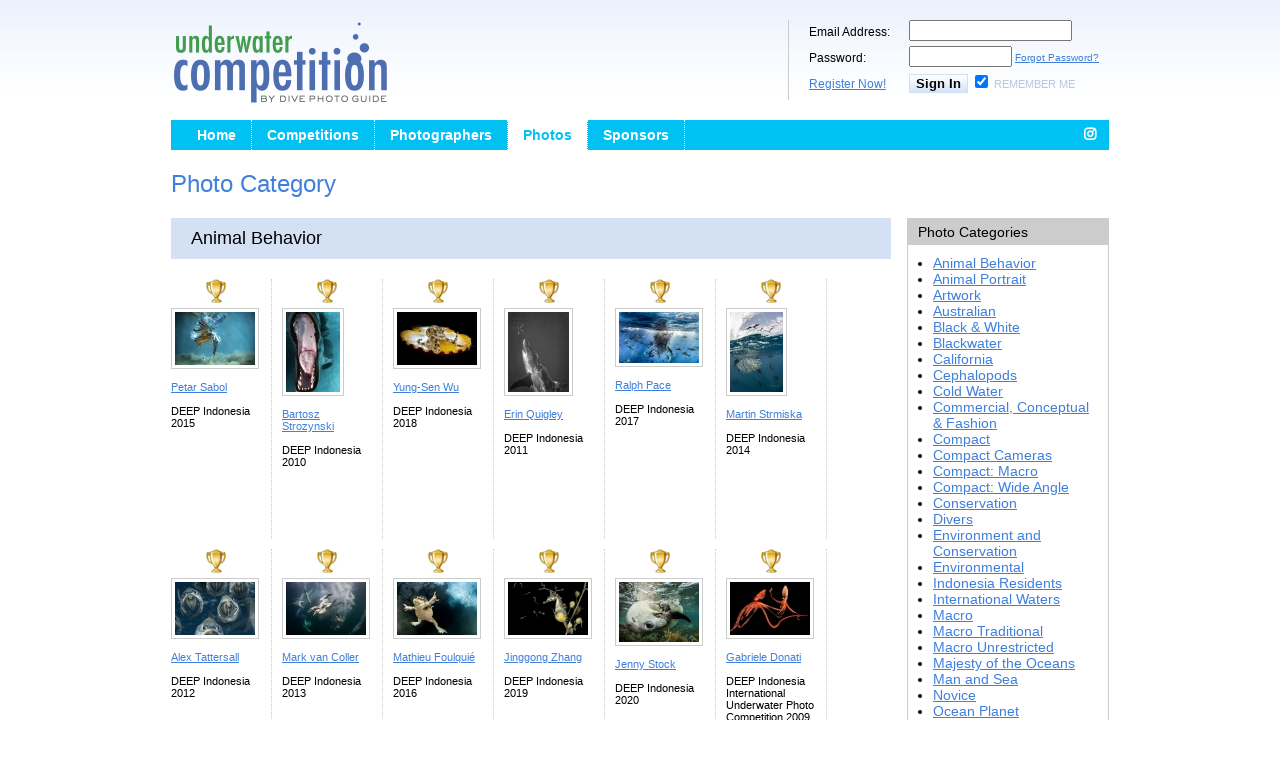

--- FILE ---
content_type: text/html; charset=UTF-8
request_url: https://secure.underwatercompetition.com/Photos/Categories/107/Animal-Behavior
body_size: 31579
content:
<!DOCTYPE html PUBLIC "-//W3C//DTD XHTML 1.0 Transitional//EN" "http://www.w3.org/TR/xhtml1/DTD/xhtml1-transitional.dtd">
<html xmlns="http://www.w3.org/1999/xhtml">
<head>
<!-- Google Tag Manager -->
<script>(function(w,d,s,l,i){w[l]=w[l]||[];w[l].push({'gtm.start':
new Date().getTime(),event:'gtm.js'});var f=d.getElementsByTagName(s)[0],
j=d.createElement(s),dl=l!='dataLayer'?'&l='+l:'';j.async=true;j.src=
'https://www.googletagmanager.com/gtm.js?id='+i+dl;f.parentNode.insertBefore(j,f);
})(window,document,'script','dataLayer','GTM-MBHLT3');</script>
<!-- End Google Tag Manager -->
<meta http-equiv="Content-Type" content="text/html; charset=utf-8" />
<link href="/stylesheets/style.css" rel="stylesheet" type="text/css" />
<link href="/stylesheets/navigation.css" rel="stylesheet" type="text/css" />
<link href="/stylesheets/debug.css" rel="stylesheet" type="text/css" />
<link rel="stylesheet" href="https://cdnjs.cloudflare.com/ajax/libs/font-awesome/4.7.0/css/font-awesome.min.css">
<script src="/javascript/javascript.js" type="text/javascript" language="javascript"></script>



<title>Animal Behavior | UnderwaterCompetition.com</title>
<meta name="keywords" content="Underwater, Photo, Competitions, Contests" />
<meta name="description" content="Underwater Competitions and Contests" />
</head>

<body>
<!-- Google Tag Manager (noscript) -->
<noscript><iframe src="https://www.googletagmanager.com/ns.html?id=GTM-MBHLT3"
height="0" width="0" style="display:none;visibility:hidden"></iframe></noscript>
<!-- End Google Tag Manager (noscript) -->

 


 <div id="master">
 <div class="header">

	<div class="logo">
    	<a href="/"><img width="220" height="85" border="0" src="/images/UWC-logo.png" alt="UnderwaterCompetition.com"></a>
    </div>

    <div class="welcome" style="width: 300px;">

        
    	<form id="form" name="form" method="post" action="/Login">
<input type="hidden" name="regform" value="TRUE" />
<input type="hidden" name="action" value="login" />
        <div class="row">
        	<div class="label">Email Address:</div><div class="input"><input name="loginemail" type="text" style="width:155px;"></div>
        </div>
        <div class="row">
        	<div class="label">Password:</div><div class="input"><input name="loginpass" type="password" size="10" style="width:95px;"> <a style="font-size: 10px;" href="/Forgot-Password">Forgot Password?</a></div>
        </div>
        <div class="row">
        	<div class="label"><a href="/Register">Register Now!</a></div><div class="input"><input class="btn_small" name="" type="submit" value="Sign In"> <input name="rememberme" id="remember" checked="checked" type="checkbox" value="TRUE"> <label class="smallfont" for="remember">Remember Me</label></div>
        </div>
    	</form>

        
    </div>

    <!--<div class="right">
    	PROUDLY PRESENTED BY:<br>
    	<a href="http://www.wetpixel.com" target="_blank"><img border="0" src="/images/tr-logo-wetpixel.png" alt="WetPixel.com"></a> <a href="http://www.divephotoguide.com" target="_blank"><img border="0" src="/images/tr-logo-dpg.png" alt="DivePhotoGuide.com"></a>

    </div>-->

</div> <div class="clear"></div>

<div id="navigation" style="display:block;">
	<ul>
    	<li><a href="/"  >Home</a></li>
    	        <!-- <li><a href="/News"  >News</a></li> -->
    	<li><a href="/Competitions"  >Competitions</a></li>
    	<li><a href="/Photographers"  >Photographers</a></li>
    	<li><a href="/Photos" class='sel' >Photos</a></li>
    	<li><a href="/Competition-Sponsors"  >Sponsors</a></li>
		<li class="navright" style="float: right; border-right: 0;"><a class="fa fa-instagram" style="margin: 0px; width: 10px;" href="https://www.instagram.com/underwatercompetition" target="_blank"></a></li>
  </ul> 
    
</div>

 <div class="clear"></div> 
		



<h2>Photo Category</h2>


	<div style="float: right; border: 1px solid #CCCCCC; width: 200px;">
    	<div style="background: #CCCCCC; padding: 5px 10px;">Photo Categories</div>
        <div style="padding: 10px;"><ul class="categorylist"><li><a href="/Photos/Categories/107/Animal-Behavior">Animal Behavior</a></li><li><a href="/Photos/Categories/106/Animal-Portrait">Animal Portrait</a></li><li><a href="/Photos/Categories/137/Artwork">Artwork</a></li><li><a href="/Photos/Categories/130/Australian">Australian</a></li><li><a href="/Photos/Categories/124/Black-&-White">Black & White</a></li><li><a href="/Photos/Categories/126/Blackwater">Blackwater</a></li><li><a href="/Photos/Categories/103/California">California</a></li><li><a href="/Photos/Categories/135/Cephalopods">Cephalopods</a></li><li><a href="/Photos/Categories/142/Cold-Water">Cold Water</a></li><li><a href="/Photos/Categories/112/Commercial,-Conceptual-&-Fashion">Commercial, Conceptual & Fashion</a></li><li><a href="/Photos/Categories/134/Compact">Compact</a></li><li><a href="/Photos/Categories/6/Compact-Cameras">Compact Cameras</a></li><li><a href="/Photos/Categories/114/Compact:-Macro">Compact: Macro</a></li><li><a href="/Photos/Categories/113/Compact:-Wide-Angle">Compact: Wide Angle</a></li><li><a href="/Photos/Categories/125/Conservation">Conservation</a></li><li><a href="/Photos/Categories/105/Divers">Divers</a></li><li><a href="/Photos/Categories/109/Environment-and-Conservation">Environment and Conservation</a></li><li><a href="/Photos/Categories/129/Environmental">Environmental</a></li><li><a href="/Photos/Categories/110/Indonesia-Residents">Indonesia Residents</a></li><li><a href="/Photos/Categories/131/International-Waters">International Waters</a></li><li><a href="/Photos/Categories/121/Macro">Macro</a></li><li><a href="/Photos/Categories/1/Macro-Traditional">Macro Traditional</a></li><li><a href="/Photos/Categories/2/Macro-Unrestricted">Macro Unrestricted</a></li><li><a href="/Photos/Categories/100/Majesty-of-the-Oceans">Majesty of the Oceans</a></li><li><a href="/Photos/Categories/102/Man-and-Sea">Man and Sea</a></li><li><a href="/Photos/Categories/111/Novice">Novice</a></li><li><a href="/Photos/Categories/143/Ocean-Planet">Ocean Planet</a></li><li><a href="/Photos/Categories/123/Over-Under">Over-Under</a></li><li><a href="/Photos/Categories/133/Portfolio">Portfolio</a></li><li><a href="/Photos/Categories/108/Reefscapes">Reefscapes</a></li><li><a href="/Photos/Categories/132/Reels-Showcase">Reels Showcase</a></li><li><a href="/Photos/Categories/117/Sharks">Sharks</a></li><li><a href="/Photos/Categories/128/Smartphone">Smartphone</a></li><li><a href="/Photos/Categories/138/Smartphone/Action-Cam">Smartphone/Action Cam</a></li><li><a href="/Photos/Categories/3/Super-Macro-Traditional">Super Macro Traditional</a></li><li><a href="/Photos/Categories/116/Surf">Surf</a></li><li><a href="/Photos/Categories/127/Sydney">Sydney</a></li><li><a href="/Photos/Categories/101/The-Macro-World">The Macro World</a></li><li><a href="/Photos/Categories/139/Tough-TG">Tough TG</a></li><li><a href="/Photos/Categories/120/Traditional">Traditional</a></li><li><a href="/Photos/Categories/144/Underwater-Arts">Underwater Arts</a></li><li><a href="/Photos/Categories/141/Unrestricted">Unrestricted</a></li><li><a href="/Photos/Categories/136/Waterscapes">Waterscapes</a></li><li><a href="/Photos/Categories/122/Wide-Angle">Wide Angle</a></li><li><a href="/Photos/Categories/4/Wide-Angle-Traditional">Wide Angle Traditional</a></li><li><a href="/Photos/Categories/5/Wide-Angle-Unrestricted">Wide Angle Unrestricted</a></li></ul></div>
    </div>

		<div style="width: 720px;">
			<div class="photoBar">Animal Behavior</div>
        	<div class="photoWrap"><div style="text-align: center; padding-bottom: 5px;"><img src="/images/icon_1.gif" /></div><a href="/Photos/View/200751424894535"><img class="img" alt="Photographer: Petar" border="0" src="/uploads/photos/200751424894535_80.jpg"></a><br><br><div><a href="/Photographers/4486/Petar-Sabol">Petar Sabol</a> <br><br>DEEP Indonesia 2015</div></div><div class="photoWrap"><div style="text-align: center; padding-bottom: 5px;"><img src="/images/icon_1.gif" /></div><a href="/Photos/View/59211263519265"><img class="img" alt="Photographer: Bartosz" border="0" src="/uploads/photos/59211263519265_80.jpg"></a><br><br><div><a href="/Photographers/762/Bartosz-Strozynski">Bartosz Strozynski</a> <br><br>DEEP Indonesia 2010</div></div><div class="photoWrap"><div style="text-align: center; padding-bottom: 5px;"><img src="/images/icon_1.gif" /></div><a href="/Photos/View/245901514966476"><img class="img" alt="Photographer: Yung-Sen" border="0" src="/uploads/photos/245901514966476_80.jpg"></a><br><br><div><a href="/Photographers/4770/Yung-Sen-Wu">Yung-Sen Wu</a> <br><br>DEEP Indonesia 2018</div></div><div class="photoWrap"><div style="text-align: center; padding-bottom: 5px;"><img src="/images/icon_1.gif" /></div><a href="/Photos/View/92911295324423"><img class="img" alt="Photographer: Erin" border="0" src="/uploads/photos/92911295324423_80.jpg"></a><br><br><div><a href="/Photographers/772/Erin-Quigley">Erin Quigley</a> <br><br>DEEP Indonesia 2011</div></div><div class="photoWrap"><div style="text-align: center; padding-bottom: 5px;"><img src="/images/icon_1.gif" /></div><a href="/Photos/View/238271487475580"><img class="img" alt="Photographer: Ralph" border="0" src="/uploads/photos/238271487475580_80.jpg"></a><br><br><div><a href="/Photographers/4112/Ralph-Pace">Ralph Pace</a> <br><br>DEEP Indonesia 2017</div></div><div class="photoWrap"><div style="text-align: center; padding-bottom: 5px;"><img src="/images/icon_1.gif" /></div><a href="/Photos/View/174321394207897"><img class="img" alt="Photographer: Martin" border="0" src="/uploads/photos/174321394207897_80.jpg"></a><br><br><div><a href="/Photographers/840/Martin-Strmiska">Martin Strmiska</a> <br><br>DEEP Indonesia 2014</div></div><div class="photoWrap"><div style="text-align: center; padding-bottom: 5px;"><img src="/images/icon_1.gif" /></div><a href="/Photos/View/96881325144733"><img class="img" alt="Photographer: Alex" border="0" src="/uploads/photos/96881325144733_80.jpg"></a><br><br><div><a href="/Photographers/2444/Alex-Tattersall">Alex Tattersall</a> <br><br>DEEP Indonesia 2012</div></div><div class="photoWrap"><div style="text-align: center; padding-bottom: 5px;"><img src="/images/icon_1.gif" /></div><a href="/Photos/View/135071358496911"><img class="img" alt="Photographer: Mark" border="0" src="/uploads/photos/135071358496911_80.jpg"></a><br><br><div><a href="/Photographers/2104/Mark-van-Coller">Mark van Coller</a> <br><br>DEEP Indonesia 2013</div></div><div class="photoWrap"><div style="text-align: center; padding-bottom: 5px;"><img src="/images/icon_1.gif" /></div><a href="/Photos/View/221721456398531"><img class="img" alt="Photographer: Mathieu" border="0" src="/uploads/photos/221721456398531_80.jpg"></a><br><br><div><a href="/Photographers/4786/Mathieu-Foulquié">Mathieu Foulquié</a> <br><br>DEEP Indonesia 2016</div></div><div class="photoWrap"><div style="text-align: center; padding-bottom: 5px;"><img src="/images/icon_1.gif" /></div><a href="/Photos/View/271821549628928"><img class="img" alt="Photographer: Jinggong" border="0" src="/uploads/photos/271821549628928_80.jpg"></a><br><br><div><a href="/Photographers/5899/Jinggong-Zhang">Jinggong Zhang</a> <br><br>DEEP Indonesia 2019</div></div><div class="photoWrap"><div style="text-align: center; padding-bottom: 5px;"><img src="/images/icon_1.gif" /></div><a href="/Photos/View/285281580789768"><img class="img" alt="Photographer: Jenny" border="0" src="/uploads/photos/285281580789768_80.jpg"></a><br><br><div><a href="/Photographers/23701/Jenny-Stock">Jenny Stock</a> <br><br>DEEP Indonesia 2020</div></div><div class="photoWrap"><div style="text-align: center; padding-bottom: 5px;"><img src="/images/icon_1.gif" /></div><a href="/Photos/View/15201231229094"><img class="img" alt="Photographer: Gabriele" border="0" src="/uploads/photos/15201231229094_80.jpg"></a><br><br><div><a href="/Photographers/656/Gabriele-Donati">Gabriele Donati</a> <br><br>DEEP Indonesia International Underwater Photo Competition 2009</div></div><div class="photoWrap"><div style="text-align: center; padding-bottom: 5px;"><img src="/images/icon_1.gif" /></div><a href="/Photos/View/321"><img class="img" alt="Photographer: Magnus" border="0" src="/uploads/photos/321_80.jpg"></a><br><br><div><a href="/Photographers/19299/Magnus-Lundgren">Magnus Lundgren</a> <br><br>DEEP Indonesia International Underwater Photo Competition 2007</div></div><div class="photoWrap"><div style="text-align: center; padding-bottom: 5px;"><img src="/images/icon_1.gif" /></div><a href="/Photos/View/358"><img class="img" alt="Photographer: Dale Sanders" border="0" src="/uploads/photos/358_80.jpg"></a><br><br><div><a href="/Photographers/89/Dale-Sanders-">Dale Sanders </a> <br><br>DEEP Indonesia International Underwater Photo Competition 2008</div></div><div class="photoWrap"><div style="text-align: center; padding-bottom: 5px;"><img src="/images/icon_1.gif" /></div><a href="/Photos/View/358831740765925"><img class="img" alt="Photographer: Yazid" border="0" src="/uploads/photos/358831740765925_80.jpg"></a><br><br><div><a href="/Photographers/22947/Yazid-Shaari">Yazid Shaari</a> <br><br>ADEX Voice of the Ocean Photo+Video+Art Competition 2025</div></div><div class="photoWrap"><div style="text-align: center; padding-bottom: 5px;"><img src="/images/icon_2.gif" /></div><a href="/Photos/View/94691323520671"><img class="img" alt="Photographer: pasquale" border="0" src="/uploads/photos/94691323520671_80.jpg"></a><br><br><div><a href="/Photographers/499/pasquale-vassallo">pasquale vassallo</a> <br><br>DEEP Indonesia 2012</div></div><div class="photoWrap"><div style="text-align: center; padding-bottom: 5px;"><img src="/images/icon_2.gif" /></div><a href="/Photos/View/322"><img class="img" alt="Photographer: Chris" border="0" src="/uploads/photos/322_80.jpg"></a><br><br><div><a href="/Photographers/25432/Chris-Gug">Chris Gug</a> <br><br>DEEP Indonesia International Underwater Photo Competition 2007</div></div><div class="photoWrap"><div style="text-align: center; padding-bottom: 5px;"><img src="/images/icon_2.gif" /></div><a href="/Photos/View/143311359537870"><img class="img" alt="Photographer: Matthew" border="0" src="/uploads/photos/143311359537870_80.jpg"></a><br><br><div><a href="/Photographers/1035/Matthew-Tworkowski">Matthew Tworkowski</a> <br><br>DEEP Indonesia 2013</div></div><div class="photoWrap"><div style="text-align: center; padding-bottom: 5px;"><img src="/images/icon_2.gif" /></div><a href="/Photos/View/221221456353331"><img class="img" alt="Photographer: Vania" border="0" src="/uploads/photos/221221456353331_80.jpg"></a><br><br><div><a href="/Photographers/4274/Vania-Kam">Vania Kam</a> <br><br>DEEP Indonesia 2016</div></div><div class="photoWrap"><div style="text-align: center; padding-bottom: 5px;"><img src="/images/icon_2.gif" /></div><a href="/Photos/View/175421394380376"><img class="img" alt="Photographer: Marc" border="0" src="/uploads/photos/175421394380376_80.jpg"></a><br><br><div><a href="/Photographers/571/Marc-Montocchio">Marc Montocchio</a> <br><br>DEEP Indonesia 2014</div></div><div class="photoWrap"><div style="text-align: center; padding-bottom: 5px;"><img src="/images/icon_2.gif" /></div><a href="/Photos/View/200201424815478"><img class="img" alt="Photographer: Eduardo" border="0" src="/uploads/photos/200201424815478_80.jpg"></a><br><br><div><a href="/Photographers/1121/Eduardo-Acevedo">Eduardo Acevedo</a> <br><br>DEEP Indonesia 2015</div></div><div class="photoWrap"><div style="text-align: center; padding-bottom: 5px;"><img src="/images/icon_2.gif" /></div><a href="/Photos/View/294301583163234"><img class="img" alt="Photographer: Hannes" border="0" src="/uploads/photos/294301583163234_80.jpg"></a><br><br><div><a href="/Photographers/4636/Hannes-Klostermann">Hannes Klostermann</a> <br><br>DEEP Indonesia 2020</div></div><div class="photoWrap"><div style="text-align: center; padding-bottom: 5px;"><img src="/images/icon_2.gif" /></div><a href="/Photos/View/17221231405011"><img class="img" alt="Photographer: Thomas" border="0" src="/uploads/photos/17221231405011_80.jpg"></a><br><br><div><a href="/Photographers/625/Thomas-Heckmann">Thomas Heckmann</a> <br><br>DEEP Indonesia International Underwater Photo Competition 2009</div></div><div class="photoWrap"><div style="text-align: center; padding-bottom: 5px;"><img src="/images/icon_2.gif" /></div><a href="/Photos/View/80471294958719"><img class="img" alt="Photographer: Eugene" border="0" src="/uploads/photos/80471294958719_80.jpg"></a><br><br><div><a href="/Photographers/841/Eugene-Goh">Eugene Goh</a> <br><br>DEEP Indonesia 2011</div></div><div class="photoWrap"><div style="text-align: center; padding-bottom: 5px;"><img src="/images/icon_2.gif" /></div><a href="/Photos/View/272151549979631"><img class="img" alt="Photographer: Henley" border="0" src="/uploads/photos/272151549979631_80.jpg"></a><br><br><div><a href="/Photographers/4986/Henley-Spiers">Henley Spiers</a> <br><br>DEEP Indonesia 2019</div></div><div class="photoWrap"><div style="text-align: center; padding-bottom: 5px;"><img src="/images/icon_2.gif" /></div><a href="/Photos/View/250041516803217"><img class="img" alt="Photographer: Yatwai" border="0" src="/uploads/photos/250041516803217_80.jpg"></a><br><br><div><a href="/Photographers/4710/Yatwai-So">Yatwai So</a> <br><br>DEEP Indonesia 2018</div></div><div class="photoWrap"><div style="text-align: center; padding-bottom: 5px;"><img src="/images/icon_2.gif" /></div><a href="/Photos/View/65741263613252"><img class="img" alt="Photographer: Magnus" border="0" src="/uploads/photos/65741263613252_80.jpg"></a><br><br><div><a href="/Photographers/19299/Magnus-Lundgren">Magnus Lundgren</a> <br><br>DEEP Indonesia 2010</div></div><div class="photoWrap"><div style="text-align: center; padding-bottom: 5px;"><img src="/images/icon_2.gif" /></div><a href="/Photos/View/241491488013730"><img class="img" alt="Photographer: Greg" border="0" src="/uploads/photos/241491488013730_80.jpg"></a><br><br><div><a href="/Photographers/3818/Greg-Lecoeur">Greg Lecoeur</a> <br><br>DEEP Indonesia 2017</div></div><div class="photoWrap"><div style="text-align: center; padding-bottom: 5px;"><img src="/images/icon_2.gif" /></div><a href="/Photos/View/359"><img class="img" alt="Photographer: Rick Coleman" border="0" src="/uploads/photos/359_80.jpg"></a><br><br><div><a href="/Photographers/17/Rick-Coleman-">Rick Coleman </a> <br><br>DEEP Indonesia International Underwater Photo Competition 2008</div></div><div class="photoWrap"><div style="text-align: center; padding-bottom: 5px;"><img src="/images/icon_3.gif" /></div><a href="/Photos/View/232611486191791"><img class="img" alt="Photographer: Justin" border="0" src="/uploads/photos/232611486191791_80.jpg"></a><br><br><div><a href="/Photographers/830/Justin-Gilligan">Justin Gilligan</a> <br><br>DEEP Indonesia 2017</div></div><div class="photoWrap"><div style="text-align: center; padding-bottom: 5px;"><img src="/images/icon_3.gif" /></div><a href="/Photos/View/218551455919585"><img class="img" alt="Photographer: Peter" border="0" src="/uploads/photos/218551455919585_80.jpg"></a><br><br><div><a href="/Photographers/147/Peter-Allinson">Peter Allinson</a> <br><br>DEEP Indonesia 2016</div></div><div class="photoWrap"><div style="text-align: center; padding-bottom: 5px;"><img src="/images/icon_3.gif" /></div><a href="/Photos/View/264091547996915"><img class="img" alt="Photographer: Liang" border="0" src="/uploads/photos/264091547996915_80.jpg"></a><br><br><div><a href="/Photographers/5231/Liang-Fu">Liang Fu</a> <br><br>DEEP Indonesia 2019</div></div><div class="photoWrap"><div style="text-align: center; padding-bottom: 5px;"><img src="/images/icon_3.gif" /></div><a href="/Photos/View/250671516886373"><img class="img" alt="Photographer: Dania Cintia" border="0" src="/uploads/photos/250671516886373_80.jpg"></a><br><br><div><a href="/Photographers/5312/Dania-Cintia-Rodrigues">Dania Cintia Rodrigues</a> <br><br>DEEP Indonesia 2018</div></div><div class="photoWrap"><div style="text-align: center; padding-bottom: 5px;"><img src="/images/icon_3.gif" /></div><a href="/Photos/View/194861423508207"><img class="img" alt="Photographer: Chase" border="0" src="/uploads/photos/194861423508207_80.jpg"></a><br><br><div><a href="/Photographers/4302/Chase-Darnell">Chase Darnell</a> <br><br>DEEP Indonesia 2015</div></div><div class="photoWrap"><div style="text-align: center; padding-bottom: 5px;"><img src="/images/icon_3.gif" /></div><a href="/Photos/View/279771577587371"><img class="img" alt="Photographer: Heming" border="0" src="/uploads/photos/279771577587371_80.jpg"></a><br><br><div><a href="/Photographers/6048/Heming-Song">Heming Song</a> <br><br>DEEP Indonesia 2020</div></div><div class="photoWrap"><div style="text-align: center; padding-bottom: 5px;"><img src="/images/icon_3.gif" /></div><a href="/Photos/View/31381231978644"><img class="img" alt="Photographer: Bartosz" border="0" src="/uploads/photos/31381231978644_80.jpg"></a><br><br><div><a href="/Photographers/762/Bartosz-Strozynski">Bartosz Strozynski</a> <br><br>DEEP Indonesia International Underwater Photo Competition 2009</div></div><div class="photoWrap"><div style="text-align: center; padding-bottom: 5px;"><img src="/images/icon_3.gif" /></div><a href="/Photos/View/44651261972898"><img class="img" alt="Photographer: Lazaro" border="0" src="/uploads/photos/44651261972898_80.jpg"></a><br><br><div><a href="/Photographers/548/Lazaro-Ruda">Lazaro Ruda</a> <br><br>DEEP Indonesia 2010</div></div><div class="photoWrap"><div style="text-align: center; padding-bottom: 5px;"><img src="/images/icon_3.gif" /></div><a href="/Photos/View/323"><img class="img" alt="Photographer: Steven" border="0" src="/uploads/photos/323_80.jpg"></a><br><br><div><a href="/Photographers/745/Steven-Kovacs">Steven Kovacs</a> <br><br>DEEP Indonesia International Underwater Photo Competition 2007</div></div><div class="photoWrap"><div style="text-align: center; padding-bottom: 5px;"><img src="/images/icon_3.gif" /></div><a href="/Photos/View/70441292243428"><img class="img" alt="Photographer: Uwe" border="0" src="/uploads/photos/70441292243428_80.jpg"></a><br><br><div><a href="/Photographers/774/Uwe-Schmolke">Uwe Schmolke</a> <br><br>DEEP Indonesia 2011</div></div><div class="photoWrap"><div style="text-align: center; padding-bottom: 5px;"><img src="/images/icon_3.gif" /></div><a href="/Photos/View/118241328735340"><img class="img" alt="Photographer: Lill" border="0" src="/uploads/photos/118241328735340_80.jpg"></a><br><br><div><a href="/Photographers/2577/Lill-Haugen">Lill Haugen</a> <br><br>DEEP Indonesia 2012</div></div><div class="photoWrap"><div style="text-align: center; padding-bottom: 5px;"><img src="/images/icon_3.gif" /></div><a href="/Photos/View/147791360500675"><img class="img" alt="Photographer: Lazaro" border="0" src="/uploads/photos/147791360500675_80.jpg"></a><br><br><div><a href="/Photographers/548/Lazaro-Ruda">Lazaro Ruda</a> <br><br>DEEP Indonesia 2013</div></div><div class="photoWrap"><div style="text-align: center; padding-bottom: 5px;"><img src="/images/icon_3.gif" /></div><a href="/Photos/View/360"><img class="img" alt="Photographer: Marco Caraceni" border="0" src="/uploads/photos/360_80.jpg"></a><br><br><div><a href="/Photographers/60/Marco-Caraceni-">Marco Caraceni </a> <br><br>DEEP Indonesia International Underwater Photo Competition 2008</div></div><div class="photoWrap"><div style="text-align: center; padding-bottom: 5px;"><img src="/images/icon_3.gif" /></div><a href="/Photos/View/165961391346383"><img class="img" alt="Photographer: Allen" border="0" src="/uploads/photos/165961391346383_80.jpg"></a><br><br><div><a href="/Photographers/1889/Allen-Walker">Allen Walker</a> <br><br>DEEP Indonesia 2014</div></div><div class="photoWrap"><div style="text-align: center; padding-bottom: 5px;"><img src="/images/icon_4.gif" /></div><a href="/Photos/View/361"><img class="img" alt="Photographer: Steven" border="0" src="/uploads/photos/361_80.jpg"></a><br><br><div><a href="/Photographers/745/Steven-Kovacs">Steven Kovacs</a> <br><br>DEEP Indonesia International Underwater Photo Competition 2008</div></div><div class="photoWrap"><div style="text-align: center; padding-bottom: 5px;"><img src="/images/icon_4.gif" /></div><a href="/Photos/View/83601295154940"><img class="img" alt="Photographer: Fabien" border="0" src="/uploads/photos/83601295154940_80.jpg"></a><br><br><div><a href="/Photographers/25509/Fabien-Michenet">Fabien Michenet</a> <br><br>DEEP Indonesia 2011</div></div><div class="photoWrap"><div style="text-align: center; padding-bottom: 5px;"><img src="/images/icon_4.gif" /></div><a href="/Photos/View/276621552134326"><img class="img" alt="Photographer: Sander" border="0" src="/uploads/photos/276621552134326_80.jpg"></a><br><br><div><a href="/Photographers/5300/Sander-van-der-Heijden">Sander van der Heijden</a> <br><br>DEEP Indonesia 2019</div></div><div class="photoWrap"><div style="text-align: center; padding-bottom: 5px;"><img src="/images/icon_4.gif" /></div><a href="/Photos/View/362"><img class="img" alt="Photographer: Uwe Schmolke" border="0" src="/uploads/photos/362_80.jpg"></a><br><br><div><a href="/Photographers/106/Uwe-Schmolke-">Uwe Schmolke </a> <br><br>DEEP Indonesia International Underwater Photo Competition 2008</div></div><div class="photoWrap"><div style="text-align: center; padding-bottom: 5px;"><img src="/images/icon_4.gif" /></div><a href="/Photos/View/324"><img class="img" alt="Photographer: Steven" border="0" src="/uploads/photos/324_80.jpg"></a><br><br><div><a href="/Photographers/745/Steven-Kovacs">Steven Kovacs</a> <br><br>DEEP Indonesia International Underwater Photo Competition 2007</div></div><div class="photoWrap"><div style="text-align: center; padding-bottom: 5px;"><img src="/images/icon_4.gif" /></div><a href="/Photos/View/298871583636083"><img class="img" alt="Photographer: Marco" border="0" src="/uploads/photos/298871583636083_80.jpg"></a><br><br><div><a href="/Photographers/2415/Marco-Chang">Marco Chang</a> <br><br>DEEP Indonesia 2020</div></div><div class="photoWrap"><div style="text-align: center; padding-bottom: 5px;"><img src="/images/icon_4.gif" /></div><a href="/Photos/View/281221578847183"><img class="img" alt="Photographer: Heng" border="0" src="/uploads/photos/281221578847183_80.jpg"></a><br><br><div><a href="/Photographers/6112/Heng-Cai">Heng Cai</a> <br><br>DEEP Indonesia 2020</div></div><div class="photoWrap"><div style="text-align: center; padding-bottom: 5px;"><img src="/images/icon_4.gif" /></div><a href="/Photos/View/176641394428642"><img class="img" alt="Photographer: Tammy" border="0" src="/uploads/photos/176641394428642_80.jpg"></a><br><br><div><a href="/Photographers/3066/Tammy-Gibbs">Tammy Gibbs</a> <br><br>DEEP Indonesia 2014</div></div><div class="photoWrap"><div style="text-align: center; padding-bottom: 5px;"><img src="/images/icon_4.gif" /></div><a href="/Photos/View/38761232147493"><img class="img" alt="Photographer: Keri" border="0" src="/uploads/photos/38761232147493_80.jpg"></a><br><br><div><a href="/Photographers/517/Keri-Wilk">Keri Wilk</a> <br><br>DEEP Indonesia International Underwater Photo Competition 2009</div></div><div class="photoWrap"><div style="text-align: center; padding-bottom: 5px;"><img src="/images/icon_4.gif" /></div><a href="/Photos/View/179041419249995"><img class="img" alt="Photographer: Borut Furlan" border="0" src="/uploads/photos/179041419249995_80.jpg"></a><br><br><div><a href="/Photographers/11/Borut-Furlan-">Borut Furlan </a> <br><br>DEEP Indonesia 2015</div></div><div class="photoWrap"><div style="text-align: center; padding-bottom: 5px;"><img src="/images/icon_4.gif" /></div><a href="/Photos/View/216951455185157"><img class="img" alt="Photographer: Paolo" border="0" src="/uploads/photos/216951455185157_80.jpg"></a><br><br><div><a href="/Photographers/2103/Paolo-Bausani">Paolo Bausani</a> <br><br>DEEP Indonesia 2016</div></div><div class="photoWrap"><div style="text-align: center; padding-bottom: 5px;"><img src="/images/icon_4.gif" /></div><a href="/Photos/View/42361260460630"><img class="img" alt="Photographer: Luc" border="0" src="/uploads/photos/42361260460630_80.jpg"></a><br><br><div><a href="/Photographers/1198/Luc-Eeckhaut">Luc Eeckhaut</a> <br><br>DEEP Indonesia 2010</div></div><div class="photoWrap"><div style="text-align: center; padding-bottom: 5px;"><img src="/images/icon_4.gif" /></div><a href="/Photos/View/49171262806175"><img class="img" alt="Photographer: David" border="0" src="/uploads/photos/49171262806175_80.jpg"></a><br><br><div><a href="/Photographers/556/David-Barrio">David Barrio</a> <br><br>DEEP Indonesia 2010</div></div><div class="photoWrap"><div style="text-align: center; padding-bottom: 5px;"><img src="/images/icon_4.gif" /></div><a href="/Photos/View/223761480923511"><img class="img" alt="Photographer: Noel" border="0" src="/uploads/photos/223761480923511_80.jpg"></a><br><br><div><a href="/Photographers/19813/Noel-Guevara">Noel Guevara</a> <br><br>DEEP Indonesia 2017</div></div><div class="photoWrap"><div style="text-align: center; padding-bottom: 5px;"><img src="/images/icon_4.gif" /></div><a href="/Photos/View/13681231019511"><img class="img" alt="Photographer: Anders" border="0" src="/uploads/photos/13681231019511_80.jpg"></a><br><br><div><a href="/Photographers/217/Anders-Salesjö">Anders Salesjö</a> <br><br>DEEP Indonesia International Underwater Photo Competition 2009</div></div><div class="photoWrap"><div style="text-align: center; padding-bottom: 5px;"><img src="/images/icon_4.gif" /></div><a href="/Photos/View/12091230665930"><img class="img" alt="Photographer: Amir" border="0" src="/uploads/photos/12091230665930_80.jpg"></a><br><br><div><a href="/Photographers/572/Amir-Stern">Amir Stern</a> <br><br>DEEP Indonesia International Underwater Photo Competition 2009</div></div><div class="photoWrap"><div style="text-align: center; padding-bottom: 5px;"><img src="/images/icon_4.gif" /></div><a href="/Photos/View/254991517624481"><img class="img" alt="Photographer: Scott" border="0" src="/uploads/photos/254991517624481_80.jpg"></a><br><br><div><a href="/Photographers/1973/Scott-Portelli">Scott Portelli</a> <br><br>DEEP Indonesia 2018</div></div><div class="photoWrap"><div style="text-align: center; padding-bottom: 5px;"><img src="/images/icon_4.gif" /></div><a href="/Photos/View/273401551266711"><img class="img" alt="Photographer: Yung-Sen" border="0" src="/uploads/photos/273401551266711_80.jpg"></a><br><br><div><a href="/Photographers/4770/Yung-Sen-Wu">Yung-Sen Wu</a> <br><br>DEEP Indonesia 2019</div></div>		</div>


    <div></div>
 <div class="clear"></div>

<div class="footer">

	<div class="links"><a href="/">Home</a> | <!-- <a href="/News">Competition News</a> | --> <a href="/Competitions">Competitions</a> | <a href="/Photographers">Winning Photographers</a> | <a href="/Photos">Winning Photos</a> | <a href="/Competition-Sponsors">Sponsors</a> | <a href="https://www.divephotoguide.com" target="_blank">DivePhotoGuide</a></div>

	<!--<div class="copyright"><div style="float: right; font-size: 12px;"><a href="/About-Us">About</a> || <a href="/Contact">Contact</a></div>(c) 2006-2026. UnderwaterCompetition.com. All Rights Reserved. </div>-->

	<div class="copyright"><div style="float: right; font-size: 12px;"><a href="/Contact">Contact</a></div>(c) 2006-2026. UnderwaterCompetition.com. All Rights Reserved. </div>
    
</div>
 </div>
  
</body>
</html>